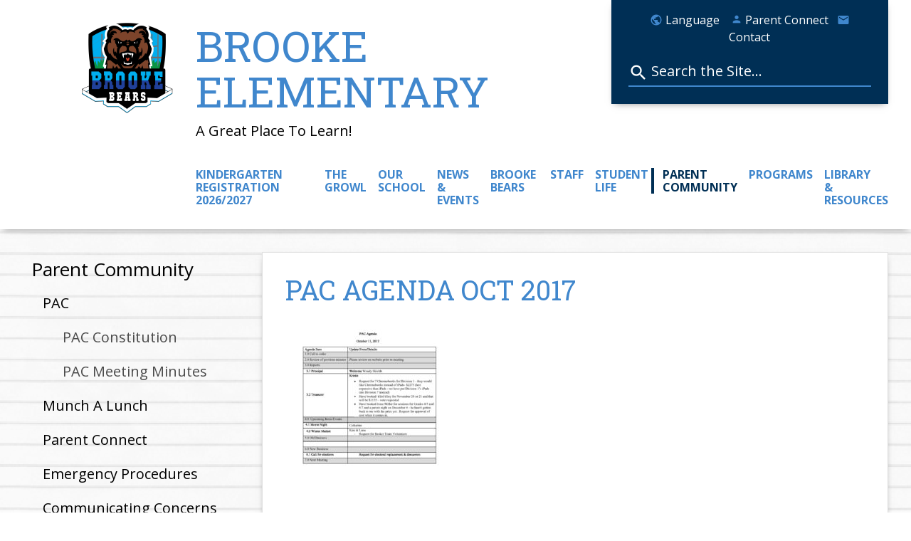

--- FILE ---
content_type: text/html; charset=UTF-8
request_url: https://br.deltasd.bc.ca/parent-community/pac/meeting-agendas-minutes/pac-agenda-oct-2017/
body_size: 12776
content:
<!doctype html>

<!--[if lt IE 7]><html lang="en-US" class="no-js lt-ie9 lt-ie8 lt-ie7"><![endif]-->
<!--[if (IE 7)&!(IEMobile)]><html lang="en-US" class="no-js lt-ie9 lt-ie8"><![endif]-->
<!--[if (IE 8)&!(IEMobile)]><html lang="en-US" class="no-js lt-ie9"><![endif]-->
<!--[if gt IE 8]><!--> <html lang="en-US" class="no-js"><!--<![endif]-->

	<head>
		<meta charset="utf-8">

				<meta http-equiv="X-UA-Compatible" content="IE=edge">

		<title>PAC Agenda Oct 2017 - Brooke Elementary</title>

				<meta name="HandheldFriendly" content="True">
		<meta name="MobileOptimized" content="320">
		<meta name="viewport" content="width=device-width, initial-scale=1"/>
					<meta http-equiv="X-XSS-Protection" content="1; mode=block">
			<meta http-equiv="X-Frame-Options" content="SAMEORIGIN">
			<meta http-equiv="X-Content-Type-Options" content="nosniff">
			<meta http-equiv="Strict-Transport-Security" content="max-age=63072000; includeSubDomains">
			<meta http-equiv="Referrer-Policy" content="same-origin">
			<meta http-equiv="Content-Security-Policy" content="default-src 'self' data: blob: *.public.deltasd.bc.ca *.googleapis.com *.gstatic.com *.typekit.net *.google.com *.vimeo.com deltapolice.ca unpkg.com *.vimeocdn.com yoast.com *.gravatar.com *.facebook.com 'unsafe-inline' 'unsafe-eval';">
						<link rel="apple-touch-icon" href="https://br.deltasd.bc.ca/wp-content/themes/school/library/images/apple-touch-icon.png">
		<link rel="icon" href="https://br.deltasd.bc.ca/wp-content/themes/school/favicon.png">
		<!--[if IE]>
			<link rel="shortcut icon" href="https://br.deltasd.bc.ca/wp-content/themes/school/favicon.ico">
		<![endif]-->
				<meta name="msapplication-TileColor" content="#f01d4f">
		<meta name="msapplication-TileImage" content="https://br.deltasd.bc.ca/wp-content/themes/school/library/images/win8-tile-icon.png">
            <meta name="theme-color" content="#121212">

		<link rel="pingback" href="https://br.deltasd.bc.ca/xmlrpc.php">

				<meta name='robots' content='index, follow, max-image-preview:large, max-snippet:-1, max-video-preview:-1' />

	<!-- This site is optimized with the Yoast SEO plugin v23.1 - https://yoast.com/wordpress/plugins/seo/ -->
	<link rel="canonical" href="https://br.deltasd.bc.ca/parent-community/pac/meeting-agendas-minutes/pac-agenda-oct-2017/" />
	<meta property="og:locale" content="en_US" />
	<meta property="og:type" content="article" />
	<meta property="og:title" content="PAC Agenda Oct 2017 - Brooke Elementary" />
	<meta property="og:description" content="... Read more &raquo;" />
	<meta property="og:url" content="https://br.deltasd.bc.ca/parent-community/pac/meeting-agendas-minutes/pac-agenda-oct-2017/" />
	<meta property="og:site_name" content="Brooke Elementary" />
	<meta property="article:modified_time" content="2018-03-20T21:44:26+00:00" />
	<meta name="twitter:card" content="summary_large_image" />
	<script type="application/ld+json" class="yoast-schema-graph">{"@context":"https://schema.org","@graph":[{"@type":"WebPage","@id":"https://br.deltasd.bc.ca/parent-community/pac/meeting-agendas-minutes/pac-agenda-oct-2017/","url":"https://br.deltasd.bc.ca/parent-community/pac/meeting-agendas-minutes/pac-agenda-oct-2017/","name":"PAC Agenda Oct 2017 - Brooke Elementary","isPartOf":{"@id":"https://br.deltasd.bc.ca/#website"},"primaryImageOfPage":{"@id":"https://br.deltasd.bc.ca/parent-community/pac/meeting-agendas-minutes/pac-agenda-oct-2017/#primaryimage"},"image":{"@id":"https://br.deltasd.bc.ca/parent-community/pac/meeting-agendas-minutes/pac-agenda-oct-2017/#primaryimage"},"thumbnailUrl":"https://br.public.deltasd.bc.ca/wp-content/uploads/sites/9/2018/03/PAC-Agenda-Oct-2017-pdf.jpg","datePublished":"2018-03-20T21:44:17+00:00","dateModified":"2018-03-20T21:44:26+00:00","breadcrumb":{"@id":"https://br.deltasd.bc.ca/parent-community/pac/meeting-agendas-minutes/pac-agenda-oct-2017/#breadcrumb"},"inLanguage":"en-US","potentialAction":[{"@type":"ReadAction","target":["https://br.deltasd.bc.ca/parent-community/pac/meeting-agendas-minutes/pac-agenda-oct-2017/"]}]},{"@type":"ImageObject","inLanguage":"en-US","@id":"https://br.deltasd.bc.ca/parent-community/pac/meeting-agendas-minutes/pac-agenda-oct-2017/#primaryimage","url":"https://br.public.deltasd.bc.ca/wp-content/uploads/sites/9/2018/03/PAC-Agenda-Oct-2017-pdf.jpg","contentUrl":"https://br.public.deltasd.bc.ca/wp-content/uploads/sites/9/2018/03/PAC-Agenda-Oct-2017-pdf.jpg"},{"@type":"BreadcrumbList","@id":"https://br.deltasd.bc.ca/parent-community/pac/meeting-agendas-minutes/pac-agenda-oct-2017/#breadcrumb","itemListElement":[{"@type":"ListItem","position":1,"name":"Parent Community","item":"https://br.deltasd.bc.ca/parent-community/"},{"@type":"ListItem","position":2,"name":"PAC","item":"https://br.deltasd.bc.ca/parent-community/pac/"},{"@type":"ListItem","position":3,"name":"PAC Meeting Minutes","item":"https://br.deltasd.bc.ca/parent-community/pac/meeting-agendas-minutes/"},{"@type":"ListItem","position":4,"name":"PAC Agenda Oct 2017"}]},{"@type":"WebSite","@id":"https://br.deltasd.bc.ca/#website","url":"https://br.deltasd.bc.ca/","name":"Brooke Elementary","description":"A Great Place To Learn!","potentialAction":[{"@type":"SearchAction","target":{"@type":"EntryPoint","urlTemplate":"https://br.deltasd.bc.ca/?s={search_term_string}"},"query-input":"required name=search_term_string"}],"inLanguage":"en-US"}]}</script>
	<!-- / Yoast SEO plugin. -->


<link rel='dns-prefetch' href='//br.public.deltasd.bc.ca' />
<link rel='dns-prefetch' href='//fonts.googleapis.com' />
<link rel="alternate" type="application/rss+xml" title="Brooke Elementary &raquo; Feed" href="https://br.deltasd.bc.ca/feed/" />
<link rel="alternate" type="application/rss+xml" title="Brooke Elementary &raquo; Comments Feed" href="https://br.deltasd.bc.ca/comments/feed/" />
<link rel="alternate" type="text/calendar" title="Brooke Elementary &raquo; iCal Feed" href="https://br.deltasd.bc.ca/events-calendar/?ical=1" />
		<!-- This site uses the Google Analytics by ExactMetrics plugin v7.28.0 - Using Analytics tracking - https://www.exactmetrics.com/ -->
		<!-- Note: ExactMetrics is not currently configured on this site. The site owner needs to authenticate with Google Analytics in the ExactMetrics settings panel. -->
					<!-- No tracking code set -->
				<!-- / Google Analytics by ExactMetrics -->
		<script type="text/javascript">
/* <![CDATA[ */
window._wpemojiSettings = {"baseUrl":"https:\/\/s.w.org\/images\/core\/emoji\/15.0.3\/72x72\/","ext":".png","svgUrl":"https:\/\/s.w.org\/images\/core\/emoji\/15.0.3\/svg\/","svgExt":".svg","source":{"concatemoji":"https:\/\/br.deltasd.bc.ca\/wp-includes\/js\/wp-emoji-release.min.js"}};
/*! This file is auto-generated */
!function(i,n){var o,s,e;function c(e){try{var t={supportTests:e,timestamp:(new Date).valueOf()};sessionStorage.setItem(o,JSON.stringify(t))}catch(e){}}function p(e,t,n){e.clearRect(0,0,e.canvas.width,e.canvas.height),e.fillText(t,0,0);var t=new Uint32Array(e.getImageData(0,0,e.canvas.width,e.canvas.height).data),r=(e.clearRect(0,0,e.canvas.width,e.canvas.height),e.fillText(n,0,0),new Uint32Array(e.getImageData(0,0,e.canvas.width,e.canvas.height).data));return t.every(function(e,t){return e===r[t]})}function u(e,t,n){switch(t){case"flag":return n(e,"\ud83c\udff3\ufe0f\u200d\u26a7\ufe0f","\ud83c\udff3\ufe0f\u200b\u26a7\ufe0f")?!1:!n(e,"\ud83c\uddfa\ud83c\uddf3","\ud83c\uddfa\u200b\ud83c\uddf3")&&!n(e,"\ud83c\udff4\udb40\udc67\udb40\udc62\udb40\udc65\udb40\udc6e\udb40\udc67\udb40\udc7f","\ud83c\udff4\u200b\udb40\udc67\u200b\udb40\udc62\u200b\udb40\udc65\u200b\udb40\udc6e\u200b\udb40\udc67\u200b\udb40\udc7f");case"emoji":return!n(e,"\ud83d\udc26\u200d\u2b1b","\ud83d\udc26\u200b\u2b1b")}return!1}function f(e,t,n){var r="undefined"!=typeof WorkerGlobalScope&&self instanceof WorkerGlobalScope?new OffscreenCanvas(300,150):i.createElement("canvas"),a=r.getContext("2d",{willReadFrequently:!0}),o=(a.textBaseline="top",a.font="600 32px Arial",{});return e.forEach(function(e){o[e]=t(a,e,n)}),o}function t(e){var t=i.createElement("script");t.src=e,t.defer=!0,i.head.appendChild(t)}"undefined"!=typeof Promise&&(o="wpEmojiSettingsSupports",s=["flag","emoji"],n.supports={everything:!0,everythingExceptFlag:!0},e=new Promise(function(e){i.addEventListener("DOMContentLoaded",e,{once:!0})}),new Promise(function(t){var n=function(){try{var e=JSON.parse(sessionStorage.getItem(o));if("object"==typeof e&&"number"==typeof e.timestamp&&(new Date).valueOf()<e.timestamp+604800&&"object"==typeof e.supportTests)return e.supportTests}catch(e){}return null}();if(!n){if("undefined"!=typeof Worker&&"undefined"!=typeof OffscreenCanvas&&"undefined"!=typeof URL&&URL.createObjectURL&&"undefined"!=typeof Blob)try{var e="postMessage("+f.toString()+"("+[JSON.stringify(s),u.toString(),p.toString()].join(",")+"));",r=new Blob([e],{type:"text/javascript"}),a=new Worker(URL.createObjectURL(r),{name:"wpTestEmojiSupports"});return void(a.onmessage=function(e){c(n=e.data),a.terminate(),t(n)})}catch(e){}c(n=f(s,u,p))}t(n)}).then(function(e){for(var t in e)n.supports[t]=e[t],n.supports.everything=n.supports.everything&&n.supports[t],"flag"!==t&&(n.supports.everythingExceptFlag=n.supports.everythingExceptFlag&&n.supports[t]);n.supports.everythingExceptFlag=n.supports.everythingExceptFlag&&!n.supports.flag,n.DOMReady=!1,n.readyCallback=function(){n.DOMReady=!0}}).then(function(){return e}).then(function(){var e;n.supports.everything||(n.readyCallback(),(e=n.source||{}).concatemoji?t(e.concatemoji):e.wpemoji&&e.twemoji&&(t(e.twemoji),t(e.wpemoji)))}))}((window,document),window._wpemojiSettings);
/* ]]> */
</script>
<style id='wp-emoji-styles-inline-css' type='text/css'>

	img.wp-smiley, img.emoji {
		display: inline !important;
		border: none !important;
		box-shadow: none !important;
		height: 1em !important;
		width: 1em !important;
		margin: 0 0.07em !important;
		vertical-align: -0.1em !important;
		background: none !important;
		padding: 0 !important;
	}
</style>
<link rel='stylesheet' id='wp-block-library-css' href='https://br.deltasd.bc.ca/wp-includes/css/dist/block-library/style.min.css' type='text/css' media='all' />
<style id='classic-theme-styles-inline-css' type='text/css'>
/*! This file is auto-generated */
.wp-block-button__link{color:#fff;background-color:#32373c;border-radius:9999px;box-shadow:none;text-decoration:none;padding:calc(.667em + 2px) calc(1.333em + 2px);font-size:1.125em}.wp-block-file__button{background:#32373c;color:#fff;text-decoration:none}
</style>
<style id='global-styles-inline-css' type='text/css'>
body{--wp--preset--color--black: #000000;--wp--preset--color--cyan-bluish-gray: #abb8c3;--wp--preset--color--white: #ffffff;--wp--preset--color--pale-pink: #f78da7;--wp--preset--color--vivid-red: #cf2e2e;--wp--preset--color--luminous-vivid-orange: #ff6900;--wp--preset--color--luminous-vivid-amber: #fcb900;--wp--preset--color--light-green-cyan: #7bdcb5;--wp--preset--color--vivid-green-cyan: #00d084;--wp--preset--color--pale-cyan-blue: #8ed1fc;--wp--preset--color--vivid-cyan-blue: #0693e3;--wp--preset--color--vivid-purple: #9b51e0;--wp--preset--gradient--vivid-cyan-blue-to-vivid-purple: linear-gradient(135deg,rgba(6,147,227,1) 0%,rgb(155,81,224) 100%);--wp--preset--gradient--light-green-cyan-to-vivid-green-cyan: linear-gradient(135deg,rgb(122,220,180) 0%,rgb(0,208,130) 100%);--wp--preset--gradient--luminous-vivid-amber-to-luminous-vivid-orange: linear-gradient(135deg,rgba(252,185,0,1) 0%,rgba(255,105,0,1) 100%);--wp--preset--gradient--luminous-vivid-orange-to-vivid-red: linear-gradient(135deg,rgba(255,105,0,1) 0%,rgb(207,46,46) 100%);--wp--preset--gradient--very-light-gray-to-cyan-bluish-gray: linear-gradient(135deg,rgb(238,238,238) 0%,rgb(169,184,195) 100%);--wp--preset--gradient--cool-to-warm-spectrum: linear-gradient(135deg,rgb(74,234,220) 0%,rgb(151,120,209) 20%,rgb(207,42,186) 40%,rgb(238,44,130) 60%,rgb(251,105,98) 80%,rgb(254,248,76) 100%);--wp--preset--gradient--blush-light-purple: linear-gradient(135deg,rgb(255,206,236) 0%,rgb(152,150,240) 100%);--wp--preset--gradient--blush-bordeaux: linear-gradient(135deg,rgb(254,205,165) 0%,rgb(254,45,45) 50%,rgb(107,0,62) 100%);--wp--preset--gradient--luminous-dusk: linear-gradient(135deg,rgb(255,203,112) 0%,rgb(199,81,192) 50%,rgb(65,88,208) 100%);--wp--preset--gradient--pale-ocean: linear-gradient(135deg,rgb(255,245,203) 0%,rgb(182,227,212) 50%,rgb(51,167,181) 100%);--wp--preset--gradient--electric-grass: linear-gradient(135deg,rgb(202,248,128) 0%,rgb(113,206,126) 100%);--wp--preset--gradient--midnight: linear-gradient(135deg,rgb(2,3,129) 0%,rgb(40,116,252) 100%);--wp--preset--font-size--small: 13px;--wp--preset--font-size--medium: 20px;--wp--preset--font-size--large: 36px;--wp--preset--font-size--x-large: 42px;--wp--preset--spacing--20: 0.44rem;--wp--preset--spacing--30: 0.67rem;--wp--preset--spacing--40: 1rem;--wp--preset--spacing--50: 1.5rem;--wp--preset--spacing--60: 2.25rem;--wp--preset--spacing--70: 3.38rem;--wp--preset--spacing--80: 5.06rem;--wp--preset--shadow--natural: 6px 6px 9px rgba(0, 0, 0, 0.2);--wp--preset--shadow--deep: 12px 12px 50px rgba(0, 0, 0, 0.4);--wp--preset--shadow--sharp: 6px 6px 0px rgba(0, 0, 0, 0.2);--wp--preset--shadow--outlined: 6px 6px 0px -3px rgba(255, 255, 255, 1), 6px 6px rgba(0, 0, 0, 1);--wp--preset--shadow--crisp: 6px 6px 0px rgba(0, 0, 0, 1);}:where(.is-layout-flex){gap: 0.5em;}:where(.is-layout-grid){gap: 0.5em;}body .is-layout-flex{display: flex;}body .is-layout-flex{flex-wrap: wrap;align-items: center;}body .is-layout-flex > *{margin: 0;}body .is-layout-grid{display: grid;}body .is-layout-grid > *{margin: 0;}:where(.wp-block-columns.is-layout-flex){gap: 2em;}:where(.wp-block-columns.is-layout-grid){gap: 2em;}:where(.wp-block-post-template.is-layout-flex){gap: 1.25em;}:where(.wp-block-post-template.is-layout-grid){gap: 1.25em;}.has-black-color{color: var(--wp--preset--color--black) !important;}.has-cyan-bluish-gray-color{color: var(--wp--preset--color--cyan-bluish-gray) !important;}.has-white-color{color: var(--wp--preset--color--white) !important;}.has-pale-pink-color{color: var(--wp--preset--color--pale-pink) !important;}.has-vivid-red-color{color: var(--wp--preset--color--vivid-red) !important;}.has-luminous-vivid-orange-color{color: var(--wp--preset--color--luminous-vivid-orange) !important;}.has-luminous-vivid-amber-color{color: var(--wp--preset--color--luminous-vivid-amber) !important;}.has-light-green-cyan-color{color: var(--wp--preset--color--light-green-cyan) !important;}.has-vivid-green-cyan-color{color: var(--wp--preset--color--vivid-green-cyan) !important;}.has-pale-cyan-blue-color{color: var(--wp--preset--color--pale-cyan-blue) !important;}.has-vivid-cyan-blue-color{color: var(--wp--preset--color--vivid-cyan-blue) !important;}.has-vivid-purple-color{color: var(--wp--preset--color--vivid-purple) !important;}.has-black-background-color{background-color: var(--wp--preset--color--black) !important;}.has-cyan-bluish-gray-background-color{background-color: var(--wp--preset--color--cyan-bluish-gray) !important;}.has-white-background-color{background-color: var(--wp--preset--color--white) !important;}.has-pale-pink-background-color{background-color: var(--wp--preset--color--pale-pink) !important;}.has-vivid-red-background-color{background-color: var(--wp--preset--color--vivid-red) !important;}.has-luminous-vivid-orange-background-color{background-color: var(--wp--preset--color--luminous-vivid-orange) !important;}.has-luminous-vivid-amber-background-color{background-color: var(--wp--preset--color--luminous-vivid-amber) !important;}.has-light-green-cyan-background-color{background-color: var(--wp--preset--color--light-green-cyan) !important;}.has-vivid-green-cyan-background-color{background-color: var(--wp--preset--color--vivid-green-cyan) !important;}.has-pale-cyan-blue-background-color{background-color: var(--wp--preset--color--pale-cyan-blue) !important;}.has-vivid-cyan-blue-background-color{background-color: var(--wp--preset--color--vivid-cyan-blue) !important;}.has-vivid-purple-background-color{background-color: var(--wp--preset--color--vivid-purple) !important;}.has-black-border-color{border-color: var(--wp--preset--color--black) !important;}.has-cyan-bluish-gray-border-color{border-color: var(--wp--preset--color--cyan-bluish-gray) !important;}.has-white-border-color{border-color: var(--wp--preset--color--white) !important;}.has-pale-pink-border-color{border-color: var(--wp--preset--color--pale-pink) !important;}.has-vivid-red-border-color{border-color: var(--wp--preset--color--vivid-red) !important;}.has-luminous-vivid-orange-border-color{border-color: var(--wp--preset--color--luminous-vivid-orange) !important;}.has-luminous-vivid-amber-border-color{border-color: var(--wp--preset--color--luminous-vivid-amber) !important;}.has-light-green-cyan-border-color{border-color: var(--wp--preset--color--light-green-cyan) !important;}.has-vivid-green-cyan-border-color{border-color: var(--wp--preset--color--vivid-green-cyan) !important;}.has-pale-cyan-blue-border-color{border-color: var(--wp--preset--color--pale-cyan-blue) !important;}.has-vivid-cyan-blue-border-color{border-color: var(--wp--preset--color--vivid-cyan-blue) !important;}.has-vivid-purple-border-color{border-color: var(--wp--preset--color--vivid-purple) !important;}.has-vivid-cyan-blue-to-vivid-purple-gradient-background{background: var(--wp--preset--gradient--vivid-cyan-blue-to-vivid-purple) !important;}.has-light-green-cyan-to-vivid-green-cyan-gradient-background{background: var(--wp--preset--gradient--light-green-cyan-to-vivid-green-cyan) !important;}.has-luminous-vivid-amber-to-luminous-vivid-orange-gradient-background{background: var(--wp--preset--gradient--luminous-vivid-amber-to-luminous-vivid-orange) !important;}.has-luminous-vivid-orange-to-vivid-red-gradient-background{background: var(--wp--preset--gradient--luminous-vivid-orange-to-vivid-red) !important;}.has-very-light-gray-to-cyan-bluish-gray-gradient-background{background: var(--wp--preset--gradient--very-light-gray-to-cyan-bluish-gray) !important;}.has-cool-to-warm-spectrum-gradient-background{background: var(--wp--preset--gradient--cool-to-warm-spectrum) !important;}.has-blush-light-purple-gradient-background{background: var(--wp--preset--gradient--blush-light-purple) !important;}.has-blush-bordeaux-gradient-background{background: var(--wp--preset--gradient--blush-bordeaux) !important;}.has-luminous-dusk-gradient-background{background: var(--wp--preset--gradient--luminous-dusk) !important;}.has-pale-ocean-gradient-background{background: var(--wp--preset--gradient--pale-ocean) !important;}.has-electric-grass-gradient-background{background: var(--wp--preset--gradient--electric-grass) !important;}.has-midnight-gradient-background{background: var(--wp--preset--gradient--midnight) !important;}.has-small-font-size{font-size: var(--wp--preset--font-size--small) !important;}.has-medium-font-size{font-size: var(--wp--preset--font-size--medium) !important;}.has-large-font-size{font-size: var(--wp--preset--font-size--large) !important;}.has-x-large-font-size{font-size: var(--wp--preset--font-size--x-large) !important;}
.wp-block-navigation a:where(:not(.wp-element-button)){color: inherit;}
:where(.wp-block-post-template.is-layout-flex){gap: 1.25em;}:where(.wp-block-post-template.is-layout-grid){gap: 1.25em;}
:where(.wp-block-columns.is-layout-flex){gap: 2em;}:where(.wp-block-columns.is-layout-grid){gap: 2em;}
.wp-block-pullquote{font-size: 1.5em;line-height: 1.6;}
</style>
<link rel='stylesheet' id='googleFonts-css' href='//fonts.googleapis.com/css?family=Lato%3A400%2C700%2C400italic%2C700italic' type='text/css' media='all' />
<link rel='stylesheet' id='searchwp-live-search-css' href='https://br.deltasd.bc.ca/wp-content/plugins/searchwp-live-ajax-search/assets/styles/style.css' type='text/css' media='all' />
<style id='searchwp-live-search-inline-css' type='text/css'>
.searchwp-live-search-result .searchwp-live-search-result--title a {
  font-size: 16px;
}
.searchwp-live-search-result .searchwp-live-search-result--price {
  font-size: 14px;
}
.searchwp-live-search-result .searchwp-live-search-result--add-to-cart .button {
  font-size: 14px;
}

</style>
<link rel='stylesheet' id='tablepress-default-css' href='https://br.deltasd.bc.ca/wp-content/plugins/tablepress/css/build/default.css' type='text/css' media='all' />
<link rel='stylesheet' id='ics-calendar-css' href='https://br.deltasd.bc.ca/wp-content/plugins/ics-calendar/assets/style.min.css' type='text/css' media='all' />
<link rel='stylesheet' id='slick-css-css' href='https://br.deltasd.bc.ca/wp-content/themes/school/library/css/slick.css' type='text/css' media='all' />
<link rel='stylesheet' id='print-css-css' href='https://br.deltasd.bc.ca/wp-content/themes/school/library/css/print.css' type='text/css' media='all' />
<link rel='stylesheet' id='bones-stylesheet-css' href='https://br.deltasd.bc.ca/wp-content/themes/school/library/css/styles.css' type='text/css' media='all' />
<!--[if lt IE 9]>
<link rel='stylesheet' id='bones-ie-only-css' href='https://br.deltasd.bc.ca/wp-content/themes/school/library/css/ie.css' type='text/css' media='all' />
<![endif]-->
<link rel='stylesheet' id='pcs-styles-css' href='https://br.deltasd.bc.ca/wp-content/plugins/post-content-shortcodes/styles/default-styles.css' type='text/css' media='screen' />
<script type="text/javascript" src="https://br.public.deltasd.bc.ca/wp-content/plugins/jquery-manager/assets/js/jquery-3.5.1.min.js" id="jquery-core-js"></script>
<script type="text/javascript" src="https://br.public.deltasd.bc.ca/wp-content/plugins/jquery-manager/assets/js/jquery-migrate-1.4.1.min.js" id="jquery-migrate-js"></script>
<script type="text/javascript" src="https://br.deltasd.bc.ca/wp-content/themes/school/library/js/libs/modernizr.custom.min.js" id="bones-modernizr-js"></script>
<link rel='shortlink' href='https://br.deltasd.bc.ca/?p=261' />
<link rel="alternate" type="application/json+oembed" href="https://br.deltasd.bc.ca/wp-json/oembed/1.0/embed?url=https%3A%2F%2Fbr.deltasd.bc.ca%2Fparent-community%2Fpac%2Fmeeting-agendas-minutes%2Fpac-agenda-oct-2017%2F" />
<link rel="alternate" type="text/xml+oembed" href="https://br.deltasd.bc.ca/wp-json/oembed/1.0/embed?url=https%3A%2F%2Fbr.deltasd.bc.ca%2Fparent-community%2Fpac%2Fmeeting-agendas-minutes%2Fpac-agenda-oct-2017%2F&#038;format=xml" />
<meta name="tec-api-version" content="v1"><meta name="tec-api-origin" content="https://br.deltasd.bc.ca"><link rel="alternate" href="https://br.deltasd.bc.ca/wp-json/tribe/events/v1/" />
<link rel="shortcut icon" type="image/x-icon" href="https://br.deltasd.bc.ca/wp-content/themes/school/favicon.ico" />
<style>#wpadminbar #wp-admin-bar-site-name>.ab-item:before { content: none !important;}li#wp-admin-bar-site-name a { background: url( "https://br.deltasd.bc.ca/wp-content/themes/school/favicon.ico" ) left center/20px no-repeat !important; padding-left: 21px !important; background-size: 20px !important; } li#wp-admin-bar-site-name { margin-left: 5px !important; } li#wp-admin-bar-site-name {} #wp-admin-bar-site-name div a { background: none !important; }
</style>						
		<link href="https://fonts.googleapis.com/css?family=Droid+Serif:400,700|Open+Sans:400,700|Oswald:400,700|Roboto+Slab:400,700" rel="stylesheet">
		<link href="https://fonts.googleapis.com/icon?family=Material+Icons" rel="stylesheet">

	</head>

	<body class="attachment attachment-template-default attachmentid-261 attachment-pdf blue Roboto+Slab lined-paper tribe-no-js" itemscope itemtype="http://schema.org/WebPage">

		<div class="language-overlay">
			<div class="language-content">
				<i class="material-icons close">&#xE5C9;</i>
				<div id="google_translate_element"></div><script type="text/javascript">
				function googleTranslateElementInit() {
					new google.translate.TranslateElement({pageLanguage: 'en'}, 'google_translate_element');
				}
				</script><script type="text/javascript" src="//translate.google.com/translate_a/element.js?cb=googleTranslateElementInit"></script>
				<a href="https://www.deltasd.bc.ca/google-translate-disclaimer/">Disclaimer</a>
			</div>
		</div>

		<div id="container">

			
			<header class="header" role="banner" itemscope itemtype="http://schema.org/WPHeader">

				<div id="inner-header" class="wrap cf">

				
				<div class="m-hide mobile-search-links-wrapper">
					<div class="links-wrapper">
						<span class="language"><i class="material-icons" aria-hidden="true">&#xE80B;</i> Language</span>
						<span class="login"><a href="https://cimsweb.deltasd.bc.ca/schoolconnect/parentsignone.aspx"><i class="material-icons" aria-hidden="true">&#xE7FD;</i> Parent Connect</a></span>
						<span class="contact"><a href="/our-school/contact-directions/"><i class="material-icons" aria-hidden="true">&#xE0BE;</i> Contact</a></span>
					</div><!-- /links-wrapper -->
											<div class="header-search" role="complementary">
							<div><form role="search" method="get" id="searchform" class="searchform" action="https://br.deltasd.bc.ca/">
    <div>
        <label for="s" class="screen-reader-text">Search for:</label>
        <input type="search" id="s" name="s" data-swplive="true" data-swpengine="default" data-swpconfig="default" value="" />

        <button type="submit" id="searchsubmit" >Search</button>
    </div>
</form></div>						</div><!-- #primary-sidebar -->
									</div><!-- /search-links-wrapper -->

					<div class="logo-wrapper">
						<a href="https://br.deltasd.bc.ca" rel="nofollow">
							<img src="/wp-content/uploads/sites/9/assets/brooke bear.png" />
													</a>
					</div><!-- /logo-wrapper -->
					<div class="name-menu-wrapper">
						<div class="name-search-wrapper col-1-1">
							<div class="name-tagline-wrapper">
								<div class="school-name"><a href="https://br.deltasd.bc.ca"><h1>Brooke Elementary</h1></a></div>
								<div class="tagline"><h3>A Great Place To Learn!</h3></div>							</div><!-- /name-tagline-wrapper -->
							<div class="search-links-wrapper">
								<div class="links-wrapper">
									<span class="language"><i class="material-icons" aria-hidden="true">&#xE80B;</i> Language</span>
									<span class="login"><a href="https://cimsweb.deltasd.bc.ca/schoolconnect/parentsignone.aspx"><i class="material-icons" aria-hidden="true">&#xE7FD;</i> Parent Connect</a></span>
									<span class="contact"><a href="/our-school/contact-directions/"><i class="material-icons" aria-hidden="true">&#xE0BE;</i> Contact</a></span>
								</div><!-- /links-wrapper -->
																	<div class="header-search" role="complementary">
										<div><form role="search" method="get" id="searchform" class="searchform" action="https://br.deltasd.bc.ca/">
    <div>
        <label for="s" class="screen-reader-text">Search for:</label>
        <input type="search" id="s" name="s" data-swplive="true" data-swpengine="default" data-swpconfig="default" value="" />

        <button type="submit" id="searchsubmit" >Search</button>
    </div>
</form></div>									</div><!-- #primary-sidebar -->
															</div><!-- /search-links-wrapper -->
													</div>
						<div class="menu-wrapper col-1-1 ">
							<nav role="navigation" itemscope itemtype="http://schema.org/SiteNavigationElement" class="desktop"><div class="menu"><ul><li class="page_item page-item-3541"><a href="https://br.deltasd.bc.ca/kindergarten-registration-2026-2027/">Kindergarten Registration 2026/2027</a></li><li class="page_item page-item-3715"><a href="https://br.deltasd.bc.ca/the-growl/">The Growl</a></li><li class="page_item page-item-20 page_item_has_children"><a href="https://br.deltasd.bc.ca/our-school/">Our School</a><ul class='children'><li class="page_item page-item-2822"><a href="https://br.deltasd.bc.ca/our-school/registration-2/">Registration</a></li><li class="page_item page-item-3859"><a href="https://br.deltasd.bc.ca/our-school/school-goals/">School Goals</a></li><li class="page_item page-item-68"><a href="https://br.deltasd.bc.ca/our-school/principals-message/">Principal&#8217;s Message</a></li><li class="page_item page-item-70"><a href="https://br.deltasd.bc.ca/our-school/vision-values/">Delta Shared Vision</a></li><li class="page_item page-item-73"><a href="https://br.deltasd.bc.ca/our-school/daily-schedule/">Daily Schedule</a></li><li class="page_item page-item-77"><a href="https://br.deltasd.bc.ca/our-school/contact-directions/">Contact / Directions</a></li><li class="page_item page-item-221"><a href="https://br.deltasd.bc.ca/our-school/school-liaison-officer/">School Liaison Officer</a></li><li class="page_item page-item-3752"><a href="https://www.deltasd.bc.ca/programs/learning-services-inclusive-learning/assessment-of-risk/#new_tab">Assessment of Risk to Others Protocol</a></li></ul></li><li class="page_item page-item-22 page_item_has_children"><a href="https://br.deltasd.bc.ca/news-events/">News &amp; Events</a><ul class='children'><li class="page_item page-item-81"><a href="https://br.deltasd.bc.ca/news-events/news/">News</a></li><li class="page_item page-item-132"><a href="https://br.deltasd.bc.ca/news-events/announcements/">Announcements</a></li><li class="page_item page-item-218"><a href="https://br.deltasd.bc.ca/news-events/yearly-calendar/">Yearly Calendar</a></li><li class="page_item page-item-97"><a href="https://br.deltasd.bc.ca/news-events/supplies/">Supply Lists 2025/2026</a></li></ul></li><li class="page_item page-item-1444"><a href="https://br.deltasd.bc.ca/brooke-bears/">Brooke BEARS</a></li><li class="page_item page-item-28 page_item_has_children"><a href="https://br.deltasd.bc.ca/staff/">Staff</a><ul class='children'><li class="page_item page-item-117"><a href="https://br.deltasd.bc.ca/staff/staff-resources/">Staff Resources</a></li><li class="page_item page-item-101"><a href="https://br.deltasd.bc.ca/staff/staff-directory/">Staff Directory</a></li></ul></li><li class="page_item page-item-26 page_item_has_children"><a href="https://br.deltasd.bc.ca/student-life/">Student Life</a><ul class='children'><li class="page_item page-item-234"><a href="https://br.deltasd.bc.ca/student-life/school-handbook/">Student Planner Handbook</a></li><li class="page_item page-item-93"><a href="https://br.deltasd.bc.ca/student-life/code-of-conduct/">Code of Conduct</a></li></ul></li><li class="page_item page-item-30 page_item_has_children current_page_ancestor"><a href="https://br.deltasd.bc.ca/parent-community/">Parent Community</a><ul class='children'><li class="page_item page-item-103 page_item_has_children current_page_ancestor"><a href="https://br.deltasd.bc.ca/parent-community/pac/">PAC</a><ul class='children'><li class="page_item page-item-243 current_page_ancestor current_page_parent"><a href="https://br.deltasd.bc.ca/parent-community/pac/meeting-agendas-minutes/">PAC Meeting Minutes</a></li><li class="page_item page-item-249"><a href="https://br.deltasd.bc.ca/parent-community/pac/pac-constitution/">PAC Constitution</a></li></ul></li><li class="page_item page-item-237"><a href="https://br.deltasd.bc.ca/parent-community/munch-a-lunch/">Munch A Lunch</a></li><li class="page_item page-item-240"><a href="https://br.deltasd.bc.ca/parent-community/parent-connect/">Parent Connect</a></li><li class="page_item page-item-833"><a href="https://br.deltasd.bc.ca/parent-community/emergency-procedures-preparedness/">Emergency Procedures</a></li><li class="page_item page-item-887"><a href="https://br.deltasd.bc.ca/parent-community/communicating-concerns/">Communicating Concerns</a></li><li class="page_item page-item-2714"><a href="https://br.deltasd.bc.ca/parent-community/fundraising/">Fundraising and Events</a></li></ul></li><li class="page_item page-item-24"><a href="https://br.deltasd.bc.ca/programs/">Programs</a></li><li class="page_item page-item-111 page_item_has_children"><a href="https://br.deltasd.bc.ca/library-resources/">Library &amp; Resources</a><ul class='children'><li class="page_item page-item-710"><a href="https://focusedresources.ca/en/district-access-iframe#new_tab">Digital Resources</a></li></ul></li></ul></div></nav>
						</div><!-- /menu-wrapper -->
					</div><!-- /name-menu-wrapper -->
					<div class="mobile-menu-wrapper m-hide">
						<div class="mobile-trigger m-hide">Menu</div>
						<nav role="navigation" itemscope itemtype="http://schema.org/SiteNavigationElement" class="m-hide mobile-menu"><div class="menu"><ul><li class="page_item page-item-3541"><a href="https://br.deltasd.bc.ca/kindergarten-registration-2026-2027/">Kindergarten Registration 2026/2027</a></li><li class="page_item page-item-3715"><a href="https://br.deltasd.bc.ca/the-growl/">The Growl</a></li><li class="page_item page-item-20 page_item_has_children"><a href="https://br.deltasd.bc.ca/our-school/">Our School</a><ul class='children'><li class="page_item page-item-2822"><a href="https://br.deltasd.bc.ca/our-school/registration-2/">Registration</a></li><li class="page_item page-item-3859"><a href="https://br.deltasd.bc.ca/our-school/school-goals/">School Goals</a></li><li class="page_item page-item-68"><a href="https://br.deltasd.bc.ca/our-school/principals-message/">Principal&#8217;s Message</a></li><li class="page_item page-item-70"><a href="https://br.deltasd.bc.ca/our-school/vision-values/">Delta Shared Vision</a></li><li class="page_item page-item-73"><a href="https://br.deltasd.bc.ca/our-school/daily-schedule/">Daily Schedule</a></li><li class="page_item page-item-77"><a href="https://br.deltasd.bc.ca/our-school/contact-directions/">Contact / Directions</a></li><li class="page_item page-item-221"><a href="https://br.deltasd.bc.ca/our-school/school-liaison-officer/">School Liaison Officer</a></li><li class="page_item page-item-3752"><a href="https://www.deltasd.bc.ca/programs/learning-services-inclusive-learning/assessment-of-risk/#new_tab">Assessment of Risk to Others Protocol</a></li></ul></li><li class="page_item page-item-22 page_item_has_children"><a href="https://br.deltasd.bc.ca/news-events/">News &amp; Events</a><ul class='children'><li class="page_item page-item-81"><a href="https://br.deltasd.bc.ca/news-events/news/">News</a></li><li class="page_item page-item-132"><a href="https://br.deltasd.bc.ca/news-events/announcements/">Announcements</a></li><li class="page_item page-item-218"><a href="https://br.deltasd.bc.ca/news-events/yearly-calendar/">Yearly Calendar</a></li><li class="page_item page-item-97"><a href="https://br.deltasd.bc.ca/news-events/supplies/">Supply Lists 2025/2026</a></li></ul></li><li class="page_item page-item-1444"><a href="https://br.deltasd.bc.ca/brooke-bears/">Brooke BEARS</a></li><li class="page_item page-item-28 page_item_has_children"><a href="https://br.deltasd.bc.ca/staff/">Staff</a><ul class='children'><li class="page_item page-item-117"><a href="https://br.deltasd.bc.ca/staff/staff-resources/">Staff Resources</a></li><li class="page_item page-item-101"><a href="https://br.deltasd.bc.ca/staff/staff-directory/">Staff Directory</a></li></ul></li><li class="page_item page-item-26 page_item_has_children"><a href="https://br.deltasd.bc.ca/student-life/">Student Life</a><ul class='children'><li class="page_item page-item-234"><a href="https://br.deltasd.bc.ca/student-life/school-handbook/">Student Planner Handbook</a></li><li class="page_item page-item-93"><a href="https://br.deltasd.bc.ca/student-life/code-of-conduct/">Code of Conduct</a></li></ul></li><li class="page_item page-item-30 page_item_has_children current_page_ancestor"><a href="https://br.deltasd.bc.ca/parent-community/">Parent Community</a><ul class='children'><li class="page_item page-item-103 page_item_has_children current_page_ancestor"><a href="https://br.deltasd.bc.ca/parent-community/pac/">PAC</a><ul class='children'><li class="page_item page-item-243 current_page_ancestor current_page_parent"><a href="https://br.deltasd.bc.ca/parent-community/pac/meeting-agendas-minutes/">PAC Meeting Minutes</a></li><li class="page_item page-item-249"><a href="https://br.deltasd.bc.ca/parent-community/pac/pac-constitution/">PAC Constitution</a></li></ul></li><li class="page_item page-item-237"><a href="https://br.deltasd.bc.ca/parent-community/munch-a-lunch/">Munch A Lunch</a></li><li class="page_item page-item-240"><a href="https://br.deltasd.bc.ca/parent-community/parent-connect/">Parent Connect</a></li><li class="page_item page-item-833"><a href="https://br.deltasd.bc.ca/parent-community/emergency-procedures-preparedness/">Emergency Procedures</a></li><li class="page_item page-item-887"><a href="https://br.deltasd.bc.ca/parent-community/communicating-concerns/">Communicating Concerns</a></li><li class="page_item page-item-2714"><a href="https://br.deltasd.bc.ca/parent-community/fundraising/">Fundraising and Events</a></li></ul></li><li class="page_item page-item-24"><a href="https://br.deltasd.bc.ca/programs/">Programs</a></li><li class="page_item page-item-111 page_item_has_children"><a href="https://br.deltasd.bc.ca/library-resources/">Library &amp; Resources</a><ul class='children'><li class="page_item page-item-710"><a href="https://focusedresources.ca/en/district-access-iframe#new_tab">Digital Resources</a></li></ul></li></ul></div></nav>
					</div><!-- /mobile-menu-wrapper -->

				</div>

				<div class="megamenu-container">
					<div class="div-container">
						<nav role="navigation" itemscope itemtype="http://schema.org/SiteNavigationElement">
							<div class="menu"><ul><li class="page_item page-item-3541"><a href="https://br.deltasd.bc.ca/kindergarten-registration-2026-2027/">Kindergarten Registration 2026/2027</a></li><li class="page_item page-item-3715"><a href="https://br.deltasd.bc.ca/the-growl/">The Growl</a></li><li class="page_item page-item-20 page_item_has_children"><a href="https://br.deltasd.bc.ca/our-school/">Our School</a><ul class='children'><li class="page_item page-item-2822"><a href="https://br.deltasd.bc.ca/our-school/registration-2/">Registration</a></li><li class="page_item page-item-3859"><a href="https://br.deltasd.bc.ca/our-school/school-goals/">School Goals</a></li><li class="page_item page-item-68"><a href="https://br.deltasd.bc.ca/our-school/principals-message/">Principal&#8217;s Message</a></li><li class="page_item page-item-70"><a href="https://br.deltasd.bc.ca/our-school/vision-values/">Delta Shared Vision</a></li><li class="page_item page-item-73"><a href="https://br.deltasd.bc.ca/our-school/daily-schedule/">Daily Schedule</a></li><li class="page_item page-item-77"><a href="https://br.deltasd.bc.ca/our-school/contact-directions/">Contact / Directions</a></li><li class="page_item page-item-221"><a href="https://br.deltasd.bc.ca/our-school/school-liaison-officer/">School Liaison Officer</a></li><li class="page_item page-item-3752"><a href="https://www.deltasd.bc.ca/programs/learning-services-inclusive-learning/assessment-of-risk/#new_tab">Assessment of Risk to Others Protocol</a></li></ul></li><li class="page_item page-item-22 page_item_has_children"><a href="https://br.deltasd.bc.ca/news-events/">News &amp; Events</a><ul class='children'><li class="page_item page-item-81"><a href="https://br.deltasd.bc.ca/news-events/news/">News</a></li><li class="page_item page-item-132"><a href="https://br.deltasd.bc.ca/news-events/announcements/">Announcements</a></li><li class="page_item page-item-218"><a href="https://br.deltasd.bc.ca/news-events/yearly-calendar/">Yearly Calendar</a></li><li class="page_item page-item-97"><a href="https://br.deltasd.bc.ca/news-events/supplies/">Supply Lists 2025/2026</a></li></ul></li><li class="page_item page-item-1444"><a href="https://br.deltasd.bc.ca/brooke-bears/">Brooke BEARS</a></li><li class="page_item page-item-28 page_item_has_children"><a href="https://br.deltasd.bc.ca/staff/">Staff</a><ul class='children'><li class="page_item page-item-117"><a href="https://br.deltasd.bc.ca/staff/staff-resources/">Staff Resources</a></li><li class="page_item page-item-101"><a href="https://br.deltasd.bc.ca/staff/staff-directory/">Staff Directory</a></li></ul></li><li class="page_item page-item-26 page_item_has_children"><a href="https://br.deltasd.bc.ca/student-life/">Student Life</a><ul class='children'><li class="page_item page-item-234"><a href="https://br.deltasd.bc.ca/student-life/school-handbook/">Student Planner Handbook</a></li><li class="page_item page-item-93"><a href="https://br.deltasd.bc.ca/student-life/code-of-conduct/">Code of Conduct</a></li></ul></li><li class="page_item page-item-30 page_item_has_children current_page_ancestor"><a href="https://br.deltasd.bc.ca/parent-community/">Parent Community</a><ul class='children'><li class="page_item page-item-103 page_item_has_children current_page_ancestor"><a href="https://br.deltasd.bc.ca/parent-community/pac/">PAC</a><ul class='children'><li class="page_item page-item-243 current_page_ancestor current_page_parent"><a href="https://br.deltasd.bc.ca/parent-community/pac/meeting-agendas-minutes/">PAC Meeting Minutes</a></li><li class="page_item page-item-249"><a href="https://br.deltasd.bc.ca/parent-community/pac/pac-constitution/">PAC Constitution</a></li></ul></li><li class="page_item page-item-237"><a href="https://br.deltasd.bc.ca/parent-community/munch-a-lunch/">Munch A Lunch</a></li><li class="page_item page-item-240"><a href="https://br.deltasd.bc.ca/parent-community/parent-connect/">Parent Connect</a></li><li class="page_item page-item-833"><a href="https://br.deltasd.bc.ca/parent-community/emergency-procedures-preparedness/">Emergency Procedures</a></li><li class="page_item page-item-887"><a href="https://br.deltasd.bc.ca/parent-community/communicating-concerns/">Communicating Concerns</a></li><li class="page_item page-item-2714"><a href="https://br.deltasd.bc.ca/parent-community/fundraising/">Fundraising and Events</a></li></ul></li><li class="page_item page-item-24"><a href="https://br.deltasd.bc.ca/programs/">Programs</a></li><li class="page_item page-item-111 page_item_has_children"><a href="https://br.deltasd.bc.ca/library-resources/">Library &amp; Resources</a><ul class='children'><li class="page_item page-item-710"><a href="https://focusedresources.ca/en/district-access-iframe#new_tab">Digital Resources</a></li></ul></li></ul></div>						</nav>
					</div><!-- /div-container -->
				</div><!-- /megamenu-container -->

			</header>

<div id="content">

	<div id="inner-content" class="wrap cf">

		<main id="main" class="col-3-4 cf right" role="main" itemscope itemprop="mainContentOfPage" itemtype="http://schema.org/Blog">

			<div class="border-wrapper">

				
				
					<article id="post-261" class="cf post-261 attachment type-attachment status-inherit hentry" role="article" itemscope itemtype="http://schema.org/BlogPosting">

												
						<header class="article-header">

							<h1 class="page-title" itemprop="headline">PAC Agenda Oct 2017</h1>

						</header> 
						<section class="entry-content cf" itemprop="articleBody">
							<p class="attachment"><a href='https://br.deltasd.bc.ca/wp-content/uploads/sites/9/2018/03/PAC-Agenda-Oct-2017.pdf'><img decoding="async" width="232" height="300" src="https://br.deltasd.bc.ca/wp-content/uploads/sites/9/2018/03/PAC-Agenda-Oct-2017-pdf-232x300.jpg" class="attachment-medium size-medium" alt="" /></a></p>
						</section> 
						<footer class="article-footer cf">

						</footer>

						

  
  

					</article>

				
				
				
				<div class="breadcrumbs-backtotop col-1-1">
	<div class="breadcrumbs-wrapper">
		<p id="breadcrumbs"><span><a href="/">Home / </a></span><span><span><a href="https://br.deltasd.bc.ca/parent-community/">Parent Community</a></span> / <span><a href="https://br.deltasd.bc.ca/parent-community/pac/">PAC</a></span> / <span><a href="https://br.deltasd.bc.ca/parent-community/pac/meeting-agendas-minutes/">PAC Meeting Minutes</a></span> / <span class="breadcrumb_last" aria-current="page">PAC Agenda Oct 2017</span></span></p>	</div>
	<div class="backtotop">Top</div>
</div><!-- /breadcrumbs-backtotop -->

			</div><!-- /border-wrapper -->

		</main>

						<div class="sidebar main-sidebar col-1-4 cf" role="complementary">

					
						<div id="advanced_sidebar_menu-2" class="widget advanced-sidebar-menu advanced-sidebar-page">				<!-- advanced-sidebar-menu/core-template -->
				<ul class="parent-sidebar-menu" data-level="0"><li class="page_item page-item-30 current_page_ancestor menu-item has_children current-menu-ancestor"><a href="https://br.deltasd.bc.ca/parent-community/">Parent Community</a><ul class="child-sidebar-menu" data-level="1"><li class="page_item page-item-103 current_page_ancestor menu-item has_children current-menu-ancestor"><a href="https://br.deltasd.bc.ca/parent-community/pac/">PAC</a><ul class="grandchild-sidebar-menu level-0 children" data-level="2"><li class="page_item page-item-249 menu-item"><a href="https://br.deltasd.bc.ca/parent-community/pac/pac-constitution/">PAC Constitution</a></li>
<li class="page_item page-item-243 current_page_ancestor current_page_parent menu-item current-menu-parent current-menu-ancestor"><a href="https://br.deltasd.bc.ca/parent-community/pac/meeting-agendas-minutes/">PAC Meeting Minutes</a></li>
</ul>
</li>
<li class="page_item page-item-237 menu-item"><a href="https://br.deltasd.bc.ca/parent-community/munch-a-lunch/">Munch A Lunch</a></li>
<li class="page_item page-item-240 menu-item"><a href="https://br.deltasd.bc.ca/parent-community/parent-connect/">Parent Connect</a></li>
<li class="page_item page-item-833 menu-item"><a href="https://br.deltasd.bc.ca/parent-community/emergency-procedures-preparedness/">Emergency Procedures</a></li>
<li class="page_item page-item-887 menu-item"><a href="https://br.deltasd.bc.ca/parent-community/communicating-concerns/">Communicating Concerns</a></li>
<li class="page_item page-item-2714 menu-item"><a href="https://br.deltasd.bc.ca/parent-community/fundraising/">Fundraising and Events</a></li>
</ul><!-- End .child-sidebar-menu --></li></ul><!-- End .parent-sidebar-menu --></div>		<div class="quicklinks-wrapper col-1-1">
			<div class="quicklink-trigger">Quicklinks</div>
			<ul class="quicklinks-menu">
									<li><a href="/events-calendar">Events Calendar</a></li>
									<li><a href="https://br.deltasd.bc.ca/parent-community/munch-a-lunch/">Munch A Lunch</a></li>
									<li><a href="https://br.deltasd.bc.ca/?page_id=247">Volunteer for PAC Events</a></li>
									<li><a href="https://br.deltasd.bc.ca/parent-community/parent-connect/">Parent Connect</a></li>
									<li><a href="https://br.deltasd.bc.ca/?page_id=160">Photo Galleries</a></li>
							</ul>
		</div><!-- /quicklinks-wrapper -->
			<div class="district_news_events-wrapper widget col-1-1">
			<h4 class="widgettitle">District News & Events</h4>
			<div class="widget-wrapper col-1-1">
				<div class="tabs-wrapper col-1-1">
					<div class="tab news active">News</div>
					<div class="tab events">Events</div>
				</div>
				<div class="lists-wrapper col-1-1">
											<div class="news-list list-wrapper active col-1-1">
															<div class="news-item">
																		<h3><a href="https://www.deltasd.bc.ca/news-events/news/building-strong-foundations-literacy-as-a-strategic-priority/" class="news-title remove-icon">Building Strong Foundations: Literacy as a Strategic Priority</a></h3>
								</div>
															<div class="news-item">
																		<h3><a href="https://www.deltasd.bc.ca/news-events/news/2026-2027-budget-consultation-process/" class="news-title remove-icon">2026/2027 Budget Consultation Process</a></h3>
								</div>
															<div class="news-item">
																		<h3><a href="https://www.deltasd.bc.ca/news-events/news/kindergarten-registration-for-the-2026-2027-school-year/" class="news-title remove-icon">Kindergarten Registration for the 2026/2027 school year</a></h3>
								</div>
													</div>
											<div class="event-list list-wrapper col-1-1"><p>There are no District Events at this time.</p></div>
								</div>
			</div>
		</div><!-- /district_news_events-wrapper -->
	
						<!-- Related Gallery -->
						
					
				</div>
	</div><!-- /inner-content -->

</div>

			
			

			
			<footer class="footer col-1-1" role="contentinfo" itemscope itemtype="http://schema.org/WPFooter">

				<div id="inner-footer" class="wrap cf">

					<div class="school-footer col-1-1">

						<div class="footer-left col-3-5">
							<img <img src="/wp-content/uploads/sites/9/assets/brooke bear.png" class="school-icon" />
							<div class="footer-rows">
								<div class="top-row col-1-1">
									<span class="copyright">&copy; Copyright Brooke Elementary</span>
								</div><!-- /top-row -->
								<div class="bottom-row col-1-1">
									<nav role="navigation">
										<div class="footer-links cf"><ul id="menu-footer-links" class="nav footer-nav cf"><li id="menu-item-146" class="menu-item menu-item-type-post_type menu-item-object-page menu-item-146"><a href="https://br.deltasd.bc.ca/our-school/contact-directions/">Contact / Directions</a></li>
</ul></div>			    				</nav>
			    							    							    				<div class="social-icons">
										<a href="https://twitter.com/BrookeElem" class="social-icon twitter"><img class="icon-img" src="/wp-content/themes/school/library/images/icons/socialmedia_Twitter.png"></a>																																																																					</div>
											    			</div><!-- /bottom-row -->
			    		</div><!-- /footer-rows -->
			    	</div><!-- /footer-left -->
			    	<div class="footer-right col-2-5">
															<div class="top-row col-1-1">
									<span class="phone-label">Phone:</span> <span class="phone-number">604-583-6668</span>
								</div>
																	    		<div class="bottom-row col-1-1">
			    						    			<span>8718 Delwood Drive</span>			    						    			<span>Delta</span>			    			<span>BC</span>			    			<span>V4C 3Z9</span>			    		</div>
			    		<div class="mobile-copyright m-hide m-hide-600"><span class="copyright">&copy; Copyright Brooke Elementary</span></div>
			    	</div><!-- /footer-right -->
			    </div><!-- /school-footer -->
		    </div><!-- /inner-footer -->
		    <div class="district-footer col-1-1">
		    	<div id="inner-district-footer" class="wrap">
		    		<div class="district-logo"><img src="/wp-content/themes/district/library/images/logo-white.png"></div>
		    		<div class="district-links">
		    			<a href="https://www.deltasd.bc.ca/">Homepage</a>
		    		</div><!-- /district-links -->
		    		<div class="district-copyright">&copy; Copyright Delta School District</div>
		    	</div>
		    </div><!-- /district-footer -->

		  </footer>

		</div>

						<script>
		( function ( body ) {
			'use strict';
			body.className = body.className.replace( /\btribe-no-js\b/, 'tribe-js' );
		} )( document.body );
		</script>
		        <style>
            .searchwp-live-search-results {
                opacity: 0;
                transition: opacity .25s ease-in-out;
                -moz-transition: opacity .25s ease-in-out;
                -webkit-transition: opacity .25s ease-in-out;
                height: 0;
                overflow: hidden;
                z-index: 9999995; /* Exceed SearchWP Modal Search Form overlay. */
                position: absolute;
                display: none;
            }

            .searchwp-live-search-results-showing {
                display: block;
                opacity: 1;
                height: auto;
                overflow: auto;
            }

            .searchwp-live-search-no-results {
                padding: 3em 2em 0;
                text-align: center;
            }

            .searchwp-live-search-no-min-chars:after {
                content: "Continue typing";
                display: block;
                text-align: center;
                padding: 2em 2em 0;
            }
        </style>
                <script>
            var _SEARCHWP_LIVE_AJAX_SEARCH_BLOCKS = true;
            var _SEARCHWP_LIVE_AJAX_SEARCH_ENGINE = 'default';
            var _SEARCHWP_LIVE_AJAX_SEARCH_CONFIG = 'default';
        </script>
        <script> /* <![CDATA[ */var tribe_l10n_datatables = {"aria":{"sort_ascending":": activate to sort column ascending","sort_descending":": activate to sort column descending"},"length_menu":"Show _MENU_ entries","empty_table":"No data available in table","info":"Showing _START_ to _END_ of _TOTAL_ entries","info_empty":"Showing 0 to 0 of 0 entries","info_filtered":"(filtered from _MAX_ total entries)","zero_records":"No matching records found","search":"Search:","all_selected_text":"All items on this page were selected. ","select_all_link":"Select all pages","clear_selection":"Clear Selection.","pagination":{"all":"All","next":"Next","previous":"Previous"},"select":{"rows":{"0":"","_":": Selected %d rows","1":": Selected 1 row"}},"datepicker":{"dayNames":["Sunday","Monday","Tuesday","Wednesday","Thursday","Friday","Saturday"],"dayNamesShort":["Sun","Mon","Tue","Wed","Thu","Fri","Sat"],"dayNamesMin":["S","M","T","W","T","F","S"],"monthNames":["January","February","March","April","May","June","July","August","September","October","November","December"],"monthNamesShort":["January","February","March","April","May","June","July","August","September","October","November","December"],"monthNamesMin":["Jan","Feb","Mar","Apr","May","Jun","Jul","Aug","Sep","Oct","Nov","Dec"],"nextText":"Next","prevText":"Prev","currentText":"Today","closeText":"Done","today":"Today","clear":"Clear"}};/* ]]> */ </script><script type="text/javascript" src="https://br.deltasd.bc.ca/wp-content/plugins/page-links-to/dist/new-tab.js" id="page-links-to-js"></script>
<script type="text/javascript" id="swp-live-search-client-js-extra">
/* <![CDATA[ */
var searchwp_live_search_params = [];
searchwp_live_search_params = {"ajaxurl":"https:\/\/br.deltasd.bc.ca\/wp-admin\/admin-ajax.php","origin_id":261,"config":{"default":{"engine":"default","input":{"delay":300,"min_chars":3},"results":{"position":"bottom","width":"auto","offset":{"x":0,"y":5}},"spinner":{"lines":12,"length":8,"width":3,"radius":8,"scale":1,"corners":1,"color":"#424242","fadeColor":"transparent","speed":1,"rotate":0,"animation":"searchwp-spinner-line-fade-quick","direction":1,"zIndex":2000000000,"className":"spinner","top":"50%","left":"50%","shadow":"0 0 1px transparent","position":"absolute"}}},"msg_no_config_found":"No valid SearchWP Live Search configuration found!","aria_instructions":"When autocomplete results are available use up and down arrows to review and enter to go to the desired page. Touch device users, explore by touch or with swipe gestures.","searchwp_live_search_client_nonce":"712bc7a8ba"};;
/* ]]> */
</script>
<script type="text/javascript" src="https://br.deltasd.bc.ca/wp-content/plugins/searchwp-live-ajax-search/assets/javascript/dist/script.min.js" id="swp-live-search-client-js"></script>
<script type="text/javascript" src="https://br.deltasd.bc.ca/wp-content/plugins/ics-calendar/assets/script.min.js" id="ics-calendar-js"></script>
<script type="text/javascript" id="ics-calendar-js-after">
/* <![CDATA[ */
var r34ics_ajax_obj = {"ajaxurl":"https:\/\/br.deltasd.bc.ca\/wp-admin\/admin-ajax.php","r34ics_nonce":"3502e435e4"};
var ics_calendar_i18n = {"hide_past_events":"Hide past events","show_past_events":"Show past events"};
var r34ics_days_of_week_map = {"Sunday":"Sun","Monday":"Mon","Tuesday":"Tue","Wednesday":"Wed","Thursday":"Thu","Friday":"Fri","Saturday":"Sat"};
var r34ics_transients_expiration_ms = 3600000; var r34ics_ajax_interval;
/* ]]> */
</script>
<script type="text/javascript" src="https://br.deltasd.bc.ca/wp-content/themes/school/library/js/min/jquery.hoverIntent.js" id="hover-intent-js"></script>
<script type="text/javascript" src="https://br.deltasd.bc.ca/wp-content/themes/school/library/js/scripts.js" id="bones-js-js"></script>
<script type="text/javascript" src="https://br.deltasd.bc.ca/wp-content/themes/school/library/js/min/slick.min.js" id="slick-js-js"></script>
        <script type="text/javascript">
            /* <![CDATA[ */
           document.querySelectorAll("ul.nav-menu").forEach(
               ulist => { 
                    if (ulist.querySelectorAll("li").length == 0) {
                        ulist.style.display = "none";

                                            } 
                }
           );
            /* ]]> */
        </script>
        
	</body>

	</html> <!-- end of site. what a ride! -->

<!-- Cache served by Simple Cache - Last modified: Tue, 20 Jan 2026 02:36:17 GMT -->
